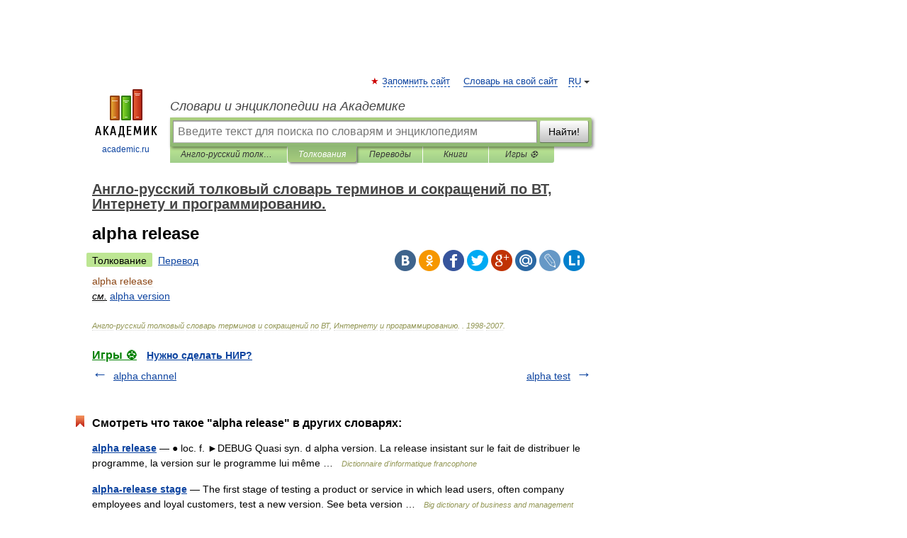

--- FILE ---
content_type: application/javascript; charset=utf-8
request_url: https://fundingchoicesmessages.google.com/f/AGSKWxV1cIA4Qg4fd7txm18bpeohVDFQBRI7ecY2eZmrFgmLE9Hb_zC30cRPtlb4qkIa6zcV7sQT_hTWc6muuw-4ft7OSbjGstfDYwhKYJI0pXBevXmQDAlxHrvZ4EbpqmhvRkpIMvGRh_93Ru4UU8TSkOmcuUk4bHq0LVesFA9S79sOtuTIcxbKD9JVc5NB/_/parseForAds./page-peel/ad_google./promo/ad_=120x600;
body_size: -1287
content:
window['c6c48cfb-e2b4-4f66-9d67-874e1b0f4f0f'] = true;